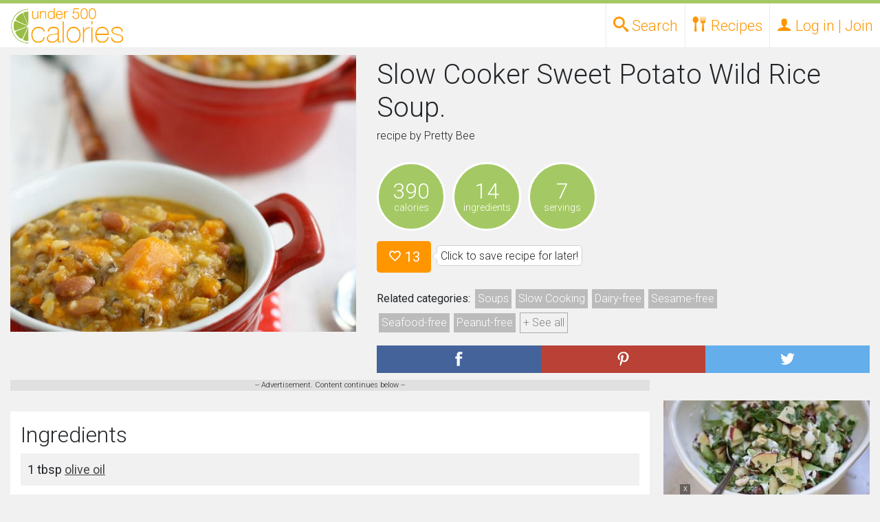

--- FILE ---
content_type: text/html; charset=utf-8
request_url: https://www.google.com/recaptcha/api2/aframe
body_size: 267
content:
<!DOCTYPE HTML><html><head><meta http-equiv="content-type" content="text/html; charset=UTF-8"></head><body><script nonce="etUZyEbulB3NHv9ICKh-KA">/** Anti-fraud and anti-abuse applications only. See google.com/recaptcha */ try{var clients={'sodar':'https://pagead2.googlesyndication.com/pagead/sodar?'};window.addEventListener("message",function(a){try{if(a.source===window.parent){var b=JSON.parse(a.data);var c=clients[b['id']];if(c){var d=document.createElement('img');d.src=c+b['params']+'&rc='+(localStorage.getItem("rc::a")?sessionStorage.getItem("rc::b"):"");window.document.body.appendChild(d);sessionStorage.setItem("rc::e",parseInt(sessionStorage.getItem("rc::e")||0)+1);localStorage.setItem("rc::h",'1768859419631');}}}catch(b){}});window.parent.postMessage("_grecaptcha_ready", "*");}catch(b){}</script></body></html>

--- FILE ---
content_type: application/javascript; charset=utf-8
request_url: https://fundingchoicesmessages.google.com/f/AGSKWxWE84a83GxolFEHO3New11fV0E8EyvkLOdrFS9AZIGlPfevgVuCXZ71V1U9BRN937e0P5C0qg2AhoFtIT3gLsrxWytTnn2sGTumcy8VRTwzI-UAlz3FO5r8IOuYWKmksSau0WT8ugZCZ1i1cuM5GR3Tld5U-mfDAs2-ZfLeFooWDlSClYJ-UrrUW2qu/_/ad600x330./adinsertjuicy.-banner-ads//toolkitads./adspace?
body_size: -1292
content:
window['ff2dadb4-dd0e-4eb6-8317-d133aad9acbd'] = true;

--- FILE ---
content_type: application/javascript
request_url: https://under500calories.com/js/under500.min.6.js
body_size: 5364
content:

var last_action=Date.now();function update_action_time(){last_action=Date.now();}
function refresh_ad_check(){var nowtime=Date.now();var time_check=nowtime-20000;if(time_check<=last_action){var update_timer=1;}
$.each(ad_timers,function(key,value){if(update_timer==1){if(value['visible']==1){var last_time=ad_timers[key]['last_time'];if(last_time==0){ad_timers[key]['timer']=1000;}else{var time_dif=nowtime-last_time;ad_timers[key]['timer']=ad_timers[key]['timer']+time_dif;}
ad_timers[key]['last_time']=nowtime;if(ad_timers[key]['timer']>=refresh_time){var fresh=0;if(ad_timers[key]['timer']<98000){fresh=1;}
refreshBid(key,fresh);ad_timers[key]['timer']=0;}}}
ad_timers[key]['last_time']=nowtime;});}
function ChangeUrl(title,url){if(typeof(history.replaceState)!="undefined"){var obj={Title:title,Url:url};history.replaceState(obj,obj.Title,obj.Url);}}
var fb_link=0;var login_token=0;var register_token=0;function set_session_var(name,val)
{$('#session_write').load('/session_write?name='+name+'&val='+val);}
function set_dropdown_height(){var max_height=$(window).height()-75;$('.full_width_drop').css('max-height',max_height+'px');if($('.full_width_drop_inside').height()>max_height)
{$('.full_width_drop').css('overflow-y','scroll');}
else
{$('.full_width_drop').css('overflow-y','auto');}}
function sleep(miliseconds){var currentTime=new Date().getTime();while(currentTime+miliseconds>=new Date().getTime()){}}
if($(".full_width_drop").length){window.onresize=function(event){set_dropdown_height();}}
function close_dropdowns(drop_menu,head_desk)
{if(drop_menu!='all')
{$('.dropdown_menu:not(#'+drop_menu+')').fadeOut();$(".click_overlay").hide();$('.head_desk_navlinks_toplink:not(head_desk)').removeClass('clicked');}
else
{$('.dropdown_menu').fadeOut();$(".click_overlay").hide();$(".head_desk_navlinks_toplink").removeClass('clicked');}
return false;}
function email_list_add(email_add)
{var like_postData={"email":email_add,};var postData={"query":{"email_subscription":like_postData}};$.ajax({type:"POST",dataType:"json",url:"/api/",data:postData,success:function(data){},error:function(e){console.log("error: "+e.errors);}});}
function recipe_like(recipe_id,user_id,like_type)
{var like_postData={"like_type":like_type,"user_id":user_id,"recipe_id":recipe_id};var postData={"query":{"like":like_postData}};$.ajax({type:"POST",dataType:"json",url:"/api/",data:postData,success:function(data){return_recipe_like(data,like_type,recipe_id,user_id);},error:function(e){}});}
function return_recipe_like(data,type,id,user_id)
{if(data[0].like.success==true)
{if(type=='like')
{$('.like_icon_'+id).removeClass('mdi-action-favorite-outline');$('.like_icon_'+id).addClass('mdi-action-favorite');$('.like_link_'+id).attr('href','javascript:recipe_like('+id+','+user_id+',\'unlike\')');}
else{$('.like_icon_'+id).addClass('mdi-action-favorite-outline');$('.like_icon_'+id).removeClass('mdi-action-favorite');$('.like_link_'+id).attr('href','javascript:recipe_like('+id+','+user_id+',\'like\')');}}
else{alert('Sorry saving recipes is not working right now. Please try again later');}}
function logout()
{var postData={"query":{"logout":1}};$.ajax({type:"POST",dataType:"json",url:"/api/",data:postData,success:function(data){location.reload();},error:function(e){}});return false;}
function tokens()
{var login_token_postData={"login_type":"native_login"};var register_token_postData={"login_type":"native_register"};var fb_link_postData={"callback_uri":window.location.pathname};var postData={"query":{"fb_link":fb_link_postData,"login_token":login_token_postData,"register_token":register_token_postData}};$.ajax({type:"POST",dataType:"json",url:"/api/",data:postData,success:function(data){return_token(data);},error:function(e){}});return false;}
function return_token(data)
{if(data[0].fb_link.success==true)
{$('.register_button_fb').removeClass('disabled');fb_link=data[0].fb_link.fb_link;$('.register_button_fb').attr("href",fb_link);$('.native_register_submit').removeClass('disabled');$('.native_sign_in_submit').removeClass('disabled');login_token=data[0].login_token.token;register_token=data[0].register_token.token;}}
function register_user(first_name,email,birthday,pass,pass_confirm)
{if(register_token!=0)
{$('.register_alert').html('');$('.native_register_submit').addClass('disabled');var login_postData={"first_name":first_name,"last_name":"last_name","email":email,"birthday":birthday,"username":"user","pass":pass,"pass_confirm":pass_confirm,"token":register_token,"login_type":"native_register"}
var postData={"query":{"login":login_postData}};$.ajax({type:"POST",dataType:"json",url:"/api/",data:postData,success:function(data){if(data[0].login.success==true)
{window.location.href=window.location.pathname;}},error:function(e){$('.register_alert').html('<div class="alert alert-warning">Error. Please try again.</div>');tokens();}});}
else{alert('Sorry but something went wrong... please try again later.');tokens();}
return false;}
function check_dob(dob,max_dob)
{if(parseInt(dob)>parseInt(max_dob))
{$('#dob_error').html('<div class="alert alert-warning">You must be at least 13 years of age to use this site.</div>');return(1);}
else
{$('#dob_error').html('');return(0);}}
function password_length(password)
{if(password.length<8)
{$('#pw_error').html('<div class="alert alert-warning">Please enter a password of 8 or more characters.</div>');return(1);}
else
{$('#pw_error').html('');return(0);}}
function password_confirm(pw,pw_confirm)
{if(pw!=pw_confirm)
{$('#pw_confirm_error').html('<div class="alert alert-warning">Passwords do not match.</div>');return(1);}
else{$('#pw_confirm_error').html('');return(0);}}
function validate_user(user,type)
{var make_request=0;if(type=='email')
{$('#email_error').html('');var re=/^([\w-]+(?:\.[\w-]+)*)@((?:[\w-]+\.)*\w[\w-]{0,66})\.([a-z]{2,6}(?:\.[a-z]{2})?)$/i;if(!re.test(user))
{$('#email_error').html('<div class="alert alert-warning">Please enter a valid email address.</div>');return(1);}
else
{make_request=1;}}
if(type=='username')
{$('#name_error').html('');if(typeof user==='undefined'||user.length<2)
{$('#name_error').html('<div class="alert alert-warning">Please enter a name of 2 or more characters.</div>');return(1);}
else
{return(0);}}
if(make_request==1)
{var validate_user_postData={"value":user,"type":type}
var postData={"query":{"check_credential":validate_user_postData}};$.ajax({type:"POST",dataType:"json",url:"/api/",data:postData,success:function(data){return_validate_user(data,type);},error:function(e){}});}}
function return_validate_user(data,type)
{if(data[0].check_credential.success==true)
{if(data[0].check_credential.available==0)
{$('#'+type+'_error').html('<div class="alert alert-warning">This '+type+' is already used.</div>');return(1);}
else{return(0);}}}
function try_login(user,pass)
{if(login_token!=0)
{$('.login_alert').html('');$('.native_sign_in_submit').addClass('disabled');var login_postData={"user":user,"pass":pass,"token":login_token,"login_type":"native_login"}
var postData={"query":{"login":login_postData}};$.ajax({type:"POST",dataType:"json",url:"/api/",data:postData,success:function(data){if(('success'in data[0])&&data[0].login.success==true)
{location.reload();}
else
{alert('Login failed. Please doublecheck your email/password combination.');$('.native_sign_in_submit').removeClass('disabled');}},error:function(e){$('.native_sign_in_submit').removeClass('disabled');$('.login_alert').html('<div class="alert alert-warning">User/Password combination not found. Please try again.</div>');tokens();}});}
else{alert('Sorry but something went wrong... please try logging in again.');tokens();}
return false;}
$(document).ready(function(){update_action_time();$(window).on("resize",function(){update_action_time();});$(window).scroll(function(){update_action_time();});$(document).click(function(){update_action_time();});$(document).keyup(function(e){update_action_time();});window.addEventListener('focus',update_action_time);$(document).mousemove(function(e){update_action_time();});var refresh_opts={root:null,rootMargin:"-40px 0px"};var ads_to_refresh=new IntersectionObserver(function(adentries){adentries.forEach(function(change){var this_ad=change.target;var this_ad_target=this_ad.getAttribute('data-target');if(change.intersectionRatio<=0){console.log('not loading');ad_timers[this_ad_target]["visible"]=0;}
else{ad_timers[this_ad_target]["visible"]=1;}});},refresh_opts);setInterval(function(){refresh_ad_check();},1000);var myAdsToRefresh=document.querySelectorAll('.refresh');for(var i=0;i<myAdsToRefresh.length;i++){ads_to_refresh.observe(myAdsToRefresh[i]);}
var screen_height=$(window).height();var primis_opts={root:null,rootMargin:2*screen_height+"px 0px"};var primis_to_load=new IntersectionObserver(function(primisentries){primisentries.forEach(function(change){var x=0;if(change.intersectionRatio<=0){console.log('primis nope');}
else{primis_to_load.unobserve(change.target);var this_ad=change.target;async function check_function(cf){while(typeof googletag.pubads!=="function"){console.log('primis_sleeep');await sleep(500);}
cf();}
check_function(function(){googletag.pubads().refresh([gslot_decide]);console.log('load primis');});}});},primis_opts);var myPrimis=document.querySelectorAll('.decide_not_loaded');for(var i=0;i<myPrimis.length;i++){primis_to_load.observe(myPrimis[i]);}
var opts={root:null,rootMargin:"250px 0px"};var ads_to_load=new IntersectionObserver(function(lazyentries){lazyentries.forEach(function(change){if(change.intersectionRatio<=0){}
else{ads_to_load.unobserve(change.target);var this_ad=change.target;refreshBid(this_ad.getAttribute('data-target'),0);}});},opts);var myAds=document.querySelectorAll('.not_loaded');for(var i=0;i<myAds.length;i++){ads_to_load.observe(myAds[i]);}
var images_to_load=new IntersectionObserver(function(loadimages){loadimages.forEach(function(change){if(change.intersectionRatio<=0){}
else{images_to_load.unobserve(change.target);var this_img=change.target;if($(this_img).is("img")){var img_url=this_img.getAttribute('data-src');$(this_img).attr("src",img_url);}else{var b_img_url=this_img.getAttribute('data-background-image');$(this_img).css("background-image","url('"+b_img_url+"')");}}});},opts);var myImages=document.querySelectorAll('.lozad');for(var i=0;i<myImages.length;i++){images_to_load.observe(myImages[i]);}
if($(".a_lock_container").length){var a_lock_sticky=new IntersectionObserver(function(entries){if(entries[0].intersectionRatio<=0){a_lock_container_visible=0;check_a_lock_sticky();return;}
a_lock_container_visible=1;check_a_lock_sticky();});a_lock_sticky.observe(document.querySelector('.a_lock'));var a_top_lock=new IntersectionObserver(function(entries){if(entries[0].intersectionRatio<=0){a_lock_top_visible=0;check_a_lock_sticky();return;}
a_lock_top_visible=1;check_a_lock_sticky();});a_top_lock.observe(document.querySelector('.a_lock_top'));}
if($(".toggle-element").length){$(".toggle-element").click(function(event){event.preventDefault();var target=$(this).attr('data-target');$('.'+target).toggle();});}
if($(".full_width_drop").length){set_dropdown_height();}
if($(".profile_edit").length){$(".profile_edit_toggle").click(function()
{$(".profile_edit").toggle();$(".profile_display").toggle();return false;});}
if($(".add_to_article_ready").length){add_to_article_set_trigger();}
if($(".opentagoptions").length){$(".opentagoptions").click(function(){var hidden_name=this.id+"_hidden";$("."+hidden_name).removeClass('d-none');$('#'+this.id).addClass('d-none');$('#'+this.id+'_close').removeClass('d-none');return false;});$(".closetagoptions").click(function(){var type_name=this.id.split('_');var hidden_name=type_name[0]+"_hidden";$("."+hidden_name).addClass('d-none');$('#'+type_name[0]).removeClass('d-none');$('#'+this.id).addClass('d-none');return false;});}
if($(".nutrition_slider").length){$(".nutrition_slider").on("input change",function(){var newval=$(this).val();var nutrition_name=this.id.split('slider');$("#"+nutrition_name[0]+"output").html(newval);});}
if($("#ww_search").length){$("#ww_search").submit(function()
{var keyword=$('#keyword').val().split(' ').join('-');if(keyword!='')
keyword='/'+encodeURIComponent(keyword)+'.html';var point_url_name=$('#point_url_name').val();result_url='recipes/ww_'+point_url_name+'/'+parseInt($('#weight_watchers_pointsslider').val())+keyword;window.location.href=result_url;return false;});}
if($("#advancedsearch").length){var caloriesvalue='';$("#advancedsearch").submit(function()
{var nutrition='';if(parseInt($('#calorieslider').val())<parseInt($("#calorieslider").attr("data-max")))
{nutrition=nutrition+'/calories/'+parseInt($('#calorieslider').val());}
if(parseInt($('#fatslider').val())<parseInt($("#fatslider").attr("data-max")))
{nutrition=nutrition+'/fat/'+parseInt($('#fatslider').val());}
if(parseInt($('#saturated_fatslider').val())<parseInt($("#saturated_fatslider").attr("data-max")))
{nutrition=nutrition+'/saturated_fat/'+parseInt($('#saturated_fatslider').val());}
if(parseInt($('#sodiumslider').val())<parseInt($("#sodiumslider").attr("data-max")))
{nutrition=nutrition+'/sodium/'+parseInt($('#sodiumslider').val());}
if(parseInt($('#carbohydratesslider').val())<parseInt($("#carbohydratesslider").attr("data-max")))
{nutrition=nutrition+'/carbohydrates/'+parseInt($('#carbohydratesslider').val());}
if(parseInt($('#sugarslider').val())<parseInt($("#sugarslider").attr("data-max")))
{nutrition=nutrition+'/sugars/'+parseInt($('#sugarslider').val());}
if(parseInt($('#weight_watchers_pointsplusslider').val())<parseInt($("#weight_watchers_pointsplusslider").attr("data-max")))
{nutrition=nutrition+'/ww_points_plus/'+parseInt($('#weight_watchers_pointsplusslider').val());}
if(parseInt($('#weight_watchers_smartpointsslider').val())<parseInt($("#weight_watchers_smartpointsslider").attr("data-max")))
{nutrition=nutrition+'/ww_smart_points/'+parseInt($('#weight_watchers_smartpointsslider').val());}
if(parseInt($('#cholesterolslider').val())<parseInt($("#cholesterolslider").attr("data-max")))
{nutrition=nutrition+'/cholesterol/'+parseInt($('#cholesterolslider').val());}
var tags='';$('.tagoptions input:checked').each(function(){tags=tags+'/'+$(this).attr('id');});if(tags!='')
tags=''+tags;var diets='';$('.dietoptions input:checked').each(function(){diets=diets+'/'+$(this).attr('id');});if(diets!='')
diets=''+diets;var keyword=$('#keyword').val().split(' ').join('-');if(keyword!='')
keyword='/'+encodeURIComponent(keyword)+'.html';if(nutrition!='')
nutrition=nutrition;var result_url=diets+tags+nutrition+keyword;if(result_url!='')
{result_url_encoded=encodeURIComponent(result_url);ChangeUrl('Advanced Recipe Search','/fullsearch?params='+result_url_encoded);result_url='/recipes'+result_url;window.location.href=result_url;return false;}
else
{alert('Please enter your search criteria');return false;}});}
if($(".show_more_tags").length){$(".show_more_tags").click(function()
{$(".hide_tags").css("display","inline-block");$(".show_more_tags").toggle();return false;});}
if($("#sign_up").length){setTimeout(function(){$('#sign_up').modal('show');set_session_var('sign_up',1);ga('send','event','email_sign_up','modal_opened','Healthy recipes, delivered to your inbox Enter your email address and we\'ll send you amazing, healthy recipes every week!',2);},6000);}
if($(".login_form").length){$(".login_form").submit(function()
{var user=$("#user").val();var pass=$("#pass").val();$('.native_sign_in_submit').addClass('disabled');try_login(user,pass);return false;});}
if($(".logout_link").length){$(".logout_link").click(function()
{logout();return false;});}
if($(".profile_edit_submit").length){$(".profile_edit_submit").click(function(){$("#update_user_data").submit();});}
if($(".register_form").length){$(".register_form").submit(function()
{var error_count=0;validate_user($("#email").val(),'email');error_count+=validate_user($("#first_name").val(),'username');error_count+=password_length($("#pw").val());error_count+=password_confirm($("#pw").val(),$("#pw_confirm").val());var dob=(+new Date($("#year").val()+'/'+$("#month").val()+'/'+$("#day").val())/1000).toFixed(0);error_count+=check_dob(dob,$("#max_dob").val());if(error_count>0)
{$('.register_alert').html('<div class="alert alert-warning">Please correct the errors identified below.</div>');}
else
{var first_name=$("#first_name").val();var pass=$("#pw").val();var pass_confirm=$("#pw_confirm").val();var email=$("#email").val();var birthday=$("#month").val()+'-'+$("#day").val()+'-'+$("#year").val();$('.native_register_submit').addClass('disabled');register_user(first_name,email,birthday,pass,pass_confirm);}
return false;});}
if($(".login-open").length){$('#login-modal').on('shown.bs.modal',function(e){if(fb_link==0||login_token==0||register_token==0)
tokens();$("#email").change(function(event){validate_user($("#email").val(),'email');});$("#year").change(function(event){var dob=(+new Date($("#year").val()+'/'+$("#month").val()+'/'+$("#day").val())/1000).toFixed(0);check_dob(dob,$("#max_dob").val());});$("#first_name").change(function(event){validate_user($("#first_name").val(),'username');});$("#pw").change(function(event){password_length($("#pw").val());});$("#pw_confirm").change(function(event){password_confirm($("#pw").val(),$("#pw_confirm").val());});});}
if($(".sign_log_tabs").length){$("div.sign_log_tabs a").click(function()
{$(".log_in_container").toggle();$(".sign_up_container").toggle();return false;});}
$(".toplink_drop_open").click(function(){if($(this).hasClass('clicked')==1)
{var open_it=0;}
else
var open_it=1;if(open_it==1)
{var drop_id=$(this).attr('data-drop');close_dropdowns(drop_id,this);$(this).addClass('clicked');$("#"+drop_id).slideToggle();}
else
{close_dropdowns('all','all');}
return false;});if($(".close_drops").length){$(".close_drops").click(function(){close_dropdowns();});}
if($("#go_share").length){$("#go_share_open").click(function(){$("#go_share").slideToggle(300,function(){});return false;});};if($(".dev_panel").length){$('.dev_panel').scrollTop($('.dev_panel')[0].scrollHeight);}
if($(".cards_share_button").length){cards_share_trigger();}
$(".simple_search").submit(function()
{var simple_search_keyword=$(".simple_search_keyword",this).val();if(simple_search_keyword!='')
{simple_search_keyword=simple_search_keyword.replace(/ /g,'-');simple_search_keyword="/recipes/"+encodeURIComponent(simple_search_keyword)+".html";window.location.href=simple_search_keyword;return false;}
else
{alert('Please enter a keyword to search for');}});if($(".email-list-form").length){$(".email-list-form").submit(function()
{var email_list=$(".email_signup").val();email_list_add(email_list);$('.email_sign_up').html('Thanks for signing up! We promise that you\'re going to love the recipes we send you! <BR><BR>');ga('send','event','email_sign_up','sign up','Sign Up',2);return false;});}
if($(".email-form").length){$(".email-form").submit(function()
{var sender=$("#sender",this).val();var sender_email=$("#sender_email",this).val();var bug_type=$("#bug_type",this).val();var message=$("#message",this).val();var subject="Under500Calories Report: "+bug_type;var offending_url=$("#offending_url",this).val();var postData={"sender":sender,"sender_email":sender_email,"bug_type":bug_type,"subject":subject,"message":message,"offending_url":offending_url};$.ajax({type:"POST",dataType:"json",url:"/error_report",data:postData,success:function(data){$('.email-form').html('<h3>10-4, Message Received!</h3><p>Thanks for contacting us. If follow up is warranted, our team will respond shortly!</p><div style="text-align:center;"><button type="button" class="btn btn-default" data-dismiss="modal">Close</button></div>')
if(!data.success){}},error:function(e){console.log("error: "+e.message);alert('Sorry, your message could not be sent. Please try again later');}});return false;});}});function cards_share_trigger()
{$(".cards_share_button:not(.done)").click(function(){$(".cards_image_overlay").slideUp(300,function(){});$(this).closest(".cards_well").children(".cards_image_overlay").slideToggle(300,function(){});return false;});$(".cards_share_button:not(.done)").addClass("done");$(".cards_share_close:not(.done)").click(function(){$(".cards_image_overlay").slideUp(300,function(){});$(".cards_share_close:not(.done)").addClass("done");return false;});}
function add_to_article_set_trigger(){$(".add_to_article_ready:not(.done)").click(function(){var recipe_id=this.getAttribute('data-recipe-id');var recipe_comment=$(".add_to_article_comment_"+recipe_id).val();var recipe_count=$(".add_to_list_counter").attr('data-count');recipe_count=parseInt(recipe_count)+1;$(".add_to_list_counter").html(recipe_count+" recipes");$(".add_to_list_counter").attr("data-count",recipe_count);var postData={"id":recipe_id,"comment":recipe_comment};$.ajax({type:"POST",dataType:"json",url:"/admin/add_to_article",data:postData,success:function(data){},error:function(e){console.log("like error: "+e.errors);}});});$(".add_to_article_ready:not(.done)").addClass("done");return false;}
function check_a_lock_sticky(){if(a_lock_container_visible==1&&a_lock_top_visible==0){$('.a_lock').css({'position':'fixed','top':'70px','z-index':'999999'});return;}
else{$('.a_lock').css({'position':'relative','top':'auto'});}}
var top_lock_visible=1;var lock_container_visible=1;var a_lock_top_visible=1;var a_lock_container_visible=1;